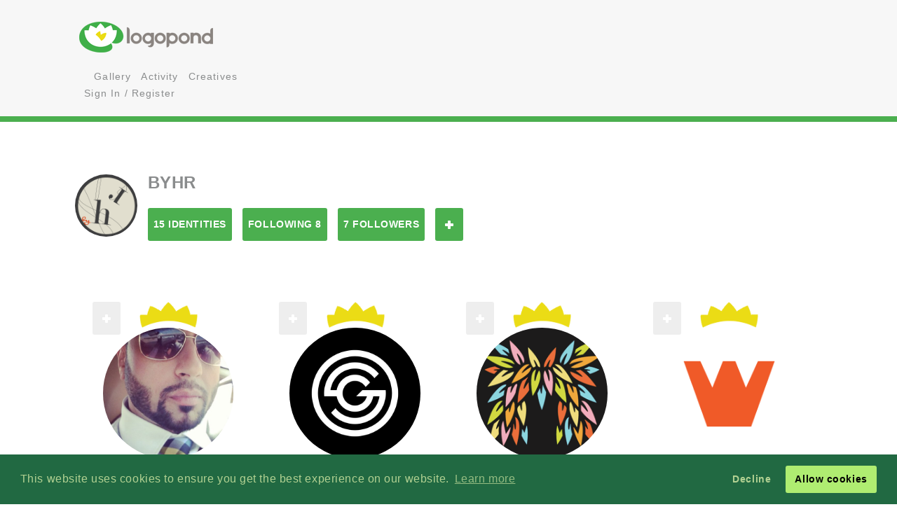

--- FILE ---
content_type: text/html; charset=UTF-8
request_url: https://logopond.com/byhr/profile/following/76688
body_size: 6079
content:
<!DOCTYPE HTML PUBLIC "-//W3C//DTD HTML 4.01 Transitional//EN"
"//www.w3.org/TR/html4/loose.dtd">
<html>
		<head>
		<meta charset='utf-8'>
		<meta name="viewport" content="width=device-width, initial-scale=1">
		<meta name="google-site-verification" content="e5nE-5DSpDOKpZyHjcmoOKUbKfu9xg7uGC1D4GbbYi8" />
		<title>Logopond - Logo, Brand &amp; Identity Inspiration</title>
		<link href='/assets/css/overrides.css' rel='stylesheet' media='all'  type='text/css'>
<script src="https://kit.fontawesome.com/e9599bc00c.js"></script>		<script src="https://code.jquery.com/jquery-1.12.4.js"></script>
		<script type="text/javascript" src="https://code.jquery.com/ui/1.12.1/jquery-ui.js"></script>
		<script type="text/javascript" src="/assets/js/bootstrap.js"></script>
		<script type="text/javascript" src="/assets/js/mentions.js"></script>
		<script type="text/javascript" src="/assets/js/ajax_request.js"></script>
		<script src="//cdn.paddle.com/paddle/paddle.js"></script>
		<script src="//m.servedby-buysellads.com/monetization.js" type="text/javascript"></script>
		<script type="text/javascript">
	(function(){
		var bsa_optimize=document.createElement('script');
		bsa_optimize.type='text/javascript';
		bsa_optimize.async=true;
		bsa_optimize.src='https://cdn4.buysellads.net/pub/logopond.js?'+(new Date()-new Date()%600000);
		(document.getElementsByTagName('head')[0]||document.getElementsByTagName('body')[0]).appendChild(bsa_optimize);
	})();
</script>
		<script type="text/javascript">
			$(document).ready(function(){
			var fixHelper = function(e, ui) {
				ui.children().each(function() {
					$(this).width($(this).width());
				});
				return ui;
			};
		 
			$("#item_logos").sortable({
			
				stop:function(i) {
					$.ajax({
						type: 'POST',
						url: 'https://logopond.com/admin/sort', 
						data: $('#item_logos').sortable('serialize'),
						success: function(html){
							$("#message").html(html);
						}
					});
				}
			}).disableSelection();
				
			});
		</script>
              
		</head>
		<body>
        <script>
(function(){
  if(typeof _bsa !== 'undefined' && _bsa) {
    _bsa.init('stickybox', 'CK7D4277', 'placement:logopondcom');
    _bsa.init('flexbar', 'CKYDL2QU', 'placement:logopondcom');
  }
})();
</script>
        <header>
          <section class="large-11 medium-10 tween-10 small-10 large-centered medium-centered tween-centered small-centered row">
            <div class="medium-4 mleft tween-12 tleft">
              <h1 class="large-2 medium-12 tween-6 lleft tleft small-12"> <a href='https://logopond.com/' class="lleft mleft tleft sleft"> Home </a> </h1>
              <div id="main_nav" class="large-4 medium-12 tween-6 lleft mclear tleft small-12">
                <ul class="mains">
						<li class="menu lleft mleft tleft sleft">
				<a href="/search">
					<i class="fa fa-search" aria-hidden="true"></i>
				</a>
			</li>
			<li class="lleft mleft tleft sleft navsearch" id="panelThatSlides" style="display:none;">
				<form name="Search" method="GET" action="https://logopond.com/search/" >
					<label id="contentThatFades" class="lleft mleft tleft">
						<input type="text" name="terms" id="search" placeholder="Search..." value="" />
						<input type="hidden" name="searchtype" value="tag" />
					</label>
				</form>
			</li>
			<li class="menu lleft mleft tleft sleft">
				<a href='https://logopond.com/gallery/list/?gallery=featured&filter=' class=" " >
					Gallery
				</a>
			</li>
			<li class="menu lleft mleft tleft sleft">
				<a href='https://logopond.com/activity/list/' class="">
					Activity
				</a>
			</li>
			<li class="menu lleft mleft tleft sleft">
				<a href='https://logopond.com/creatives/list/?filter=all' class="">
					Creatives
				</a>
			</li>
						<li class="menu lleft mleft tleft sleft">
				<a href='https://logopond.com/auth/login'>
					<i class="fa fa-unlock" aria-hidden="true"></i> Sign In / Register
				</a>
							</li>
			              </div>
              <div class="mcreatespaceclear tcreatespaceclear screatespaceclear"> </div>
            </div>
            <div class="tcreatespace"></div>
            <div class="large-6 medium-8 lright mright tween-centered  shide">
              
<!-- /8691100/Logopond_S2S_Leaderboard_ROS_ATF -->
<div id="bsa-zone_1578955643228-0_123456" style="z-index:500; text-align:right;"></div>


<div id="carbon-block"></div>

<script>
  fetch(new Request("https://pagead2.googlesyndication.com/pagead/js/adsbygoogle.js", { method: 'HEAD', mode: 'no-cors'})).then(function(response) {
    return true;
  }).catch(function(e) {
    var carbonScript = document.createElement("script");
    carbonScript.src = "//cdn.carbonads.com/carbon.js?serve=CE7DT2QN&placement=logopondcom";
    carbonScript.id = "_carbonads_js";
    document.getElementById("carbon-block").appendChild(carbonScript);
  });
</script>
            </div>
            <div class="clearer "> </div>
          </section>
        </header>
        <div class="clearer"> </div>
        <div class="large-10 medium-10 tween-10 small-10 large-centered medium-centered  tween-centered small-centered">
    <div class="large-12 medium-12  tween-12 small-12 lleft mleft tleft profile_reg_top">
        <div class="large-1 medium-1 tween-1 small-1 lleft mleft tleft sleft">
            <a href="https://logopond.com/byhr/profile/76688" title="byhr">
                                <img class="gravatar" src="https://logopond.com/avatar/76688/avatar.png" width="100%" height="100%"  alt="76688" />            </a>
        </div>
        <!--   -->
        <div class="large-11 medium-11 tween-11 small-8 sleft lcolumns mcolumns tcolumns scolumns ">
            <h2>
                byhr            </h2>
                        <div class="lcreatespaceclear mcreatespaceclear screatespaceclear">
            </div>
            <ul class="Large-12 medium-12 tween-12 small-12 lleft mleft tleft sleft row">
                <li class="large-2 small-6 lcolumns mcolumns tcolumns lpullin mpullin tpullin">
                    <a href="https://logopond.com/byhr/profile/76688/?gallery=profile&filter=&page=" class="button">
                        15 Identities                    </a>
                </li>
                <li class="large-2 small-6 lcolumns mcolumns tcolumns lpullin mpullin tpullin">
                    <a href="https://logopond.com/byhr/profile/following/76688/?gallery=profile&filter=&page="  class="button">
                        Following 8                    </a>
                </li>
                <li class="large-2 small-6 lcolumns mcolumns tcolumns lpullin mpullin tpullin">
                    <a href="https://logopond.com/byhr/profile/followers/76688/?gallery=profile&filter=&page="  class="button">
                        7 Followers                    </a>
                </li>
                                <li class="lcolumns mcolumns tcolumns lpullin mpullin tpullin">
                    				<span id="id_76688">
				<a href="javascript:void(0)" class="button  favsmallfollow" onclick="follow(76688,  , 'follow', 'small')">Follow</a>
				</span>
			                </li>
                <li class="lcolumns mcolumns tcolumns lpullin mpullin tpullin">
                                    </li>
                            </ul>
        </div>
        <div class="lcreatespace mcreatespace tcreatespace screatespace"></div>
    </div>
    <div class="lcreatespace mcreatespace tcreatespace screatespace"></div>
</div>
	        <section class="large-11 medium-10 tween-10 small-10 large-centered medium-centered tween-centered small-centered">
                    <div id="message"> </div>
          <!--   -->

		<div class="lcreatespaceclear mcreatespaceclear tcreatespaceclear screatespaceclear">
		</div>
		
		<!--   -->
		
				<div class="large-2 medium-3 tween-3 small-6 lcolumns mcolumns tcolumns scolumns">
			<div class="favuserlisting">
				<div class="large-12 medium-12 tween-12 small-12 lcolumns mcolumns tcolumns scolumns">
					<div class="lcolumn_left messagel">
										<span id="id_183">
				<a href="javascript:void(0)" class="button grey favsmallfollow" onclick="follow(183,  , 'follow', 'small')">Follow</a>
				</span>
								</div>
					<div class="lcolumn_right messager">
											</div>
					<a href="https://logopond.com/Raja/profile/183">
									<div class="featured_crown_site"></div>
		<img class="gravatar" src="https://logopond.com/avatar/183/RAJA_SANDHU_DESIGNER.jpeg" width="200" height="200"  alt="183" />						<h4>
							Raja						</h4>
					</a>
					<p>Logos:<strong>
						132						</strong>
						<br>
											</p>
				</div>
				<div class="lclear mclear tclear sclear">
				</div>
			</div>
		</div>
										<div class="large-2 medium-3 tween-3 small-6 lcolumns mcolumns tcolumns scolumns">
			<div class="favuserlisting">
				<div class="large-12 medium-12 tween-12 small-12 lcolumns mcolumns tcolumns scolumns">
					<div class="lcolumn_left messagel">
										<span id="id_10018">
				<a href="javascript:void(0)" class="button grey favsmallfollow" onclick="follow(10018,  , 'follow', 'small')">Follow</a>
				</span>
								</div>
					<div class="lcolumn_right messager">
											</div>
					<a href="https://logopond.com/Fogra/profile/10018">
									<div class="featured_crown_site"></div>
		<img class="gravatar" src="https://logopond.com/avatar/10018/SOG_logo_avatar_lp.jpg" width="200" height="200"  alt="10018" />						<h4>
							Fogra						</h4>
					</a>
					<p>Logos:<strong>
						109						</strong>
						<br>
											</p>
				</div>
				<div class="lclear mclear tclear sclear">
				</div>
			</div>
		</div>
								<div class="screatespaceclear">
		</div>
						<div class="large-2 medium-3 tween-3 small-6 lcolumns mcolumns tcolumns scolumns">
			<div class="favuserlisting">
				<div class="large-12 medium-12 tween-12 small-12 lcolumns mcolumns tcolumns scolumns">
					<div class="lcolumn_left messagel">
										<span id="id_20708">
				<a href="javascript:void(0)" class="button grey favsmallfollow" onclick="follow(20708,  , 'follow', 'small')">Follow</a>
				</span>
								</div>
					<div class="lcolumn_right messager">
											</div>
					<a href="https://logopond.com/michaelspitz/profile/20708">
									<div class="featured_crown_site"></div>
		<img class="gravatar" src="https://logopond.com/avatar/20708/M_-_AVATAR3_B.png" width="200" height="200"  alt="20708" />						<h4>
							michaelspitz						</h4>
					</a>
					<p>Logos:<strong>
						114						</strong>
						<br>
											</p>
				</div>
				<div class="lclear mclear tclear sclear">
				</div>
			</div>
		</div>
										<div class="large-2 medium-3 tween-3 small-6 lcolumns mcolumns tcolumns scolumns">
			<div class="favuserlisting">
				<div class="large-12 medium-12 tween-12 small-12 lcolumns mcolumns tcolumns scolumns">
					<div class="lcolumn_left messagel">
										<span id="id_26673">
				<a href="javascript:void(0)" class="button grey favsmallfollow" onclick="follow(26673,  , 'follow', 'small')">Follow</a>
				</span>
								</div>
					<div class="lcolumn_right messager">
											</div>
					<a href="https://logopond.com/Wizemark/profile/26673">
									<div class="featured_crown_site"></div>
		<img class="gravatar" src="https://logopond.com/avatar/26673/w_on_w_200px-.png" width="200" height="200"  alt="26673" />						<h4>
							Wizemark						</h4>
					</a>
					<p>Logos:<strong>
						291						</strong>
						<br>
											</p>
				</div>
				<div class="lclear mclear tclear sclear">
				</div>
			</div>
		</div>
						<div class="mcreatespaceclear tcreatespaceclear">
		</div>
						<div class="screatespaceclear">
		</div>
						<div class="large-2 medium-3 tween-3 small-6 lcolumns mcolumns tcolumns scolumns">
			<div class="favuserlisting">
				<div class="large-12 medium-12 tween-12 small-12 lcolumns mcolumns tcolumns scolumns">
					<div class="lcolumn_left messagel">
										<span id="id_34681">
				<a href="javascript:void(0)" class="button grey favsmallfollow" onclick="follow(34681,  , 'follow', 'small')">Follow</a>
				</span>
								</div>
					<div class="lcolumn_right messager">
											</div>
					<a href="https://logopond.com/YoonDesign/profile/34681">
									<div class="featured_crown_site"></div>
		<img class="gravatar" src="https://logopond.com/avatar/34681/Yoon_ava_200_black.png" width="200" height="200"  alt="34681" />						<h4>
							YoonDesign						</h4>
					</a>
					<p>Logos:<strong>
						140						</strong>
						<br>
											</p>
				</div>
				<div class="lclear mclear tclear sclear">
				</div>
			</div>
		</div>
										<div class="large-2 medium-3 tween-3 small-6 lcolumns mcolumns tcolumns scolumns">
			<div class="favuserlisting">
				<div class="large-12 medium-12 tween-12 small-12 lcolumns mcolumns tcolumns scolumns">
					<div class="lcolumn_left messagel">
										<span id="id_39530">
				<a href="javascript:void(0)" class="button grey favsmallfollow" onclick="follow(39530,  , 'follow', 'small')">Follow</a>
				</span>
								</div>
					<div class="lcolumn_right messager">
											</div>
					<a href="https://logopond.com/VERG/profile/39530">
									<div class="featured_crown_site"></div>
		<img class="gravatar" src="https://logopond.com/avatar/39530/verg-avatar.png" width="200" height="200"  alt="39530" />						<h4>
							VERG						</h4>
					</a>
					<p>Logos:<strong>
						192						</strong>
						<br>
											</p>
				</div>
				<div class="lclear mclear tclear sclear">
				</div>
			</div>
		</div>
				<div class="lcreatespaceclear ">
		</div>
								<div class="screatespaceclear">
		</div>
						<div class="large-2 medium-3 tween-3 small-6 lcolumns mcolumns tcolumns scolumns">
			<div class="favuserlisting">
				<div class="large-12 medium-12 tween-12 small-12 lcolumns mcolumns tcolumns scolumns">
					<div class="lcolumn_left messagel">
										<span id="id_48740">
				<a href="javascript:void(0)" class="button grey favsmallfollow" onclick="follow(48740,  , 'follow', 'small')">Follow</a>
				</span>
								</div>
					<div class="lcolumn_right messager">
											</div>
					<a href="https://logopond.com/cpuentes23/profile/48740">
									<div class="featured_crown_site"></div>
		<img class="gravatar" src="https://logopond.com/avatar/48740/yo.png" width="200" height="200"  alt="48740" />						<h4>
							cpuentes23						</h4>
					</a>
					<p>Logos:<strong>
						78						</strong>
						<br>
											</p>
				</div>
				<div class="lclear mclear tclear sclear">
				</div>
			</div>
		</div>
										<div class="large-2 medium-3 tween-3 small-6 lcolumns mcolumns tcolumns scolumns">
			<div class="favuserlisting">
				<div class="large-12 medium-12 tween-12 small-12 lcolumns mcolumns tcolumns scolumns">
					<div class="lcolumn_left messagel">
										<span id="id_80542">
				<a href="javascript:void(0)" class="button grey favsmallfollow" onclick="follow(80542,  , 'follow', 'small')">Follow</a>
				</span>
								</div>
					<div class="lcolumn_right messager">
											</div>
					<a href="https://logopond.com/szende/profile/80542">
									<div class="featured_crown_site"></div>
		<img class="gravatar" src="https://logopond.com/avatar/80542/uj.jpg" width="200" height="200"  alt="80542" />						<h4>
							szende						</h4>
					</a>
					<p>Logos:<strong>
						96						</strong>
						<br>
											</p>
				</div>
				<div class="lclear mclear tclear sclear">
				</div>
			</div>
		</div>
						<div class="mcreatespaceclear tcreatespaceclear">
		</div>
						<div class="screatespaceclear">
		</div>
						
		<!--   -->
		
		<div class="lcreatespaceclear mcreatespaceclear tcreatespaceclear screatespaceclear">
		</div>
		
		<!--   -->
		 
<h2 class="linebehind profile_meta_title"> <span>
          
     byhr          
     </span> </h2>
     <div class="large-5 medium-6 tween-12 small-12 sleft lcolumns mcolumns tcolumns">
                    <h3>
               Rottger                                        </h3>
                    <!--   -->
          
               </div>

     <!--   -->

     <div class="large-3 lcolumns medium-6 mcolumns mleft tween-4 tcolumns tleft small-12  ">
          <h4>External</h4>
          <ul class="sentence_font_size">
                                                                      </ul>
     </div>

     <!--   -->

     <div class="large-2 lcolumns medium-4 tween-4 mcolumns  tcolumns small-12  ">
                    <h4>Expertise Tags</h4>
          <ul class="sentence_font_size">
                         </ul>
               </div>

     <!--   -->

     <div class="large-2 lcolumns medium-4 mcolumns tween-4 tcolumns  small-12 ">
          <h4>Stats</h4>
          <ul class="sentence_font_size">
               <li> <strong>Logo Views:</strong>
                    53,954               </li>
               <li><strong>Comments Made:</strong>
                    68               </li>
               <li><strong>Comments Recieved:</strong>
                    53               </li>
               <li><strong>Floats Given:</strong>
                    419               </li>
               <li><strong>Floats Recieved:</strong>
                    219               </li>
               <li><strong>Pads:</strong> <a href="https://logopond.com/byhr/profile/pads/76688/?gallery=pads&filter=">
                    0                    </a> </li>
          </ul>
     </div>

     <!--   -->

     <div class="clearer">
     </div>
 </section>
        <section id="newsletter" class="large-12 medium-12 tween-12 small-12 row clearer">
          <div class="large-5 lleft medium-10 medium-centered tween-centered small-10 tween-10">
            
			<section class="large-9 medium-12 small-12 lright medium-centered  tween-centered small-centered" style="text-align:center">
				<!-- Begin MailChimp Signup Form -->
				<link href="//cdn-images.mailchimp.com/embedcode/classic-10_7.css" rel="stylesheet" type="text/css">
				<style type="text/css">
	#mc_embed_signup{background:#fff; clear:left; font:14px Helvetica,Arial,sans-serif; }
	/* Add your own MailChimp form style overrides in your site stylesheet or in this style block.
	   We recommend moving this block and the preceding CSS link to the HEAD of your HTML file. */
</style>
				<form action="//logopond.us4.list-manage.com/subscribe/post?u=6bda5442a0b44b7ed739f002e&amp;id=5638f2ca6f" method="post" id="mc-embedded-subscribe-form" name="mc-embedded-subscribe-form" class="validate" target="_blank" novalidate style="margin-top:15px;">
					<div id="mc_embed_signup_scroll">
						<div class="mc-field-group">
							<div id="mce-responses" class="clear">
								<div class="response" id="mce-error-response" style="display:none">
								</div>
								<div class="response" id="mce-success-response" style="display:none">
								</div>
							</div>
							<fieldset>
								<label for="mce-EMAIL" class="lleft mleft tleft sleft large-9 medium-10 tween-10 small-12">
									<input type="email" value="" name="EMAIL" class=" required email" id="mce-EMAIL" placeholder="Join Mailing List - Email Address">
									 
								</label> 
								<label class="lleft mleft tleft sleft">
								<input type="submit" value="Subscribe" name="subscribe" id="mc-embedded-subscribe" class="button" style="padding-top:15px; padding-bottom:15px; top:-5px"></label>
							</fieldset>
						</div>
						<div style="position: absolute; left: -5000px;" aria-hidden="true">
							<input type="text" name="b_6bda5442a0b44b7ed739f002e_5638f2ca6f" tabindex="-1" value="">
						</div>
					</div>
				</form>
				<script type='text/javascript' src='//s3.amazonaws.com/downloads.mailchimp.com/js/mc-validate.js'></script><script type='text/javascript'>(function($) {window.fnames = new Array(); window.ftypes = new Array();fnames[0]='EMAIL';ftypes[0]='email';fnames[1]='FNAME';ftypes[1]='text';fnames[2]='LNAME';ftypes[2]='text';fnames[3]='MMERGE3';ftypes[3]='text';fnames[4]='MMERGE4';ftypes[4]='text';fnames[5]='MMERGE5';ftypes[5]='text';fnames[6]='MMERGE6';ftypes[6]='text';fnames[7]='MMERGE7';ftypes[7]='text';fnames[8]='MMERGE8';ftypes[8]='text';fnames[9]='MMERGE9';ftypes[9]='text';fnames[10]='MMERGE10';ftypes[10]='text';fnames[11]='MMERGE11';ftypes[11]='text';fnames[12]='MMERGE12';ftypes[12]='text';fnames[13]='MMERGE13';ftypes[13]='text';fnames[14]='MMERGE14';ftypes[14]='text';fnames[15]='MMERGE15';ftypes[15]='text';fnames[16]='COMPANY';ftypes[16]='text';fnames[17]='PHONE';ftypes[17]='phone';fnames[18]='ADDRESS';ftypes[18]='address';fnames[19]='LATITUDE';ftypes[19]='text';fnames[20]='LONGITUDE';ftypes[20]='text';fnames[21]='ADDED_ON';ftypes[21]='date';}(jQuery));var $mcj = jQuery.noConflict(true);</script>
				<!--End mc_embed_signup-->
			</section>
              
	
          </div>
          <div class="large-7 lright medium-12 medium-centered lright tween-centered  shide">
            <!-- /8691100/Logopond_S2S_Leaderboard_ROS_BTF -->
<div id="bsa-zone_1578955694354-5_123456"></div>          </div>
        </section>
        <footer class="large-12 medium-12 tween-12 small-12 row">
			<section class="large-10 medium-10 tween-10 small-10 large-centered medium-centered tween-centered small-centered">
				
				<!--     -->
				
				<div class="large-2 medium-3 tween-3 small-5 lcolumns mcolumns tcolumns">
					<img src="/assets/img/logo-footer.png" />
				</div>
				<br>
				<dl class="large-3 medium-9 tween-9 small-12 lcolumns mcolumns tleft">
					<dt>Logopond is Inspiration</dt>
					<dd>Logopond is an inspirational site &amp; showcase of identity work from designers of varying abilities all across the world. We seek to inspire and improve the talents of our design family through shared knowledge and helpful experiences. <br> <br>
					<a class="button large-6 medium-3 tween-4 small-6" href="/algae/about">
							About
						</a>
						</dd>
				</dl>
				
				<!--     -->
				<div class="mcreatespace tcreatespace screatespace">
				</div>
				<div class="large-2 medium-3 tween-3 small-5 lcolumns mcolumns tcolumns sleft">
					<img src="/assets/img/logomilk-footer.png" />
				</div>
				<dl class="large-3 medium-6 tween-6 small-12 lcolumns mcolumns tleft sleft">
					<dt>Identity Purist</dt>
					<dd>It is important that we do not forget our roots and fundamentals.<br>
						<br>
						With the help of
						<a class="inline" href="http://designabot.net">
							Rich Scott
						</a>
						and several others we have curated some of the best black &amp; white identities logopond has to offer!<br>
						<br>
						<a class="button large-6 medium-3 tween-4 small-6" href="/logomilk/bw">
							More
						</a>
					</dd>
				</dl>
				
				<!--     -->
						<div class="screatespace sclear">
				</div>	
				<dl class="large-2 medium-2 tween-3 small-12 lcolumns mcolumns tcolumns">
					<dt>Social Waters</dt>
					<dd>
						<a href="http://www.facebook.com/groups/141975825721/">
							Facebook
						</a>
					</dd>
					<dd>
						<a href="http://twitter.com/logopond" title="Twitter">
							Twitter
						</a>
					</dd>
					<dd>
						<a href="http://pinterest.com/logopond/" title="Pinterest">
							Pinterest
						</a>
					</dd>

					
					<dd>
						<a  href="https://www.instagram.com/logopondofficial/" title="Instagram">
							Instagram
						</a>
					</dd>
					
					
					<dd>
						<a href="/eps/logopond_icon_set.zip"> 
							Logopond Icons 
						</a>
					</dd>
					<dt>Partners</dt>
					<dd style="margin:10px 0">
						<a href="http://logobaker.ru" title="LogoBaker">
							<img src="/eps/logobaker.png" />
						</a>
					</dd>
                    <dd><!--
						<a href="https://www.elephantmark.com/">
							<img src="/assets/img/ElephantMark_175x36.png"/>
						</a>
					</dd>
					
					<dd>
						<a href="http://leologos.com/">
							Smart Logos
						</a>
					</dd>-->
					
					
					
				</dl>
				 
			
			</section>
		</footer>

<link rel="stylesheet" type="text/css" href="//cdnjs.cloudflare.com/ajax/libs/cookieconsent2/3.1.0/cookieconsent.min.css" />
<script src="//cdnjs.cloudflare.com/ajax/libs/cookieconsent2/3.1.0/cookieconsent.min.js"></script>
<script>
window.addEventListener("load", function(){
window.cookieconsent.initialise({
  "palette": {
    "popup": {
      "background": "#216942",
      "text": "#b2d192"
    },
    "button": {
      "background": "#afed71"
    }
  },
  "type": "opt-out"
})});
  (function(){
    var fullres = document.createElement('script');
    fullres.async = true;
    fullres.src = 'https://t.fullres.net/logopond.js?'+(new Date()-new Date()%43200000);
    document.head.appendChild(fullres);
  })();
</script>        <div class="copyright large-12 medium-12 tween-12 small-12">
			<section class="large-9 medium-10 tween-10 small-10 large-centered medium-centered tween-centered small-centered row">
				
					Logopond &copy; 2006 - 2026				
					<a href="mailto:logopondnoreply@gmail.com" title="contact">
						Contact: Management
					</a>
					|
					<a href="https://logopond.com/algae/tos" title="Terms of Service">
						Terms of Service
					</a>
					|
					<a href="https://logopond.com/algae/pp" title="Privacy Policy">
						Privacy Policy
					</a>
					|
					<a href="http://logopond.bsa-whitelabel.com">
						Advertise
					</a>
				 
				
			</section>
		</div>
<!-- Pinterest Tag -->
<script>
!function(e){if(!window.pintrk){window.pintrk = function () {
window.pintrk.queue.push(Array.prototype.slice.call(arguments))};var
  n=window.pintrk;n.queue=[],n.version="3.0";var
  t=document.createElement("script");t.async=!0,t.src=e;var
  r=document.getElementsByTagName("script")[0];
  r.parentNode.insertBefore(t,r)}}("https://s.pinimg.com/ct/core.js");
pintrk('load', '2613409854836', {em: '<user_email_address>'});
pintrk('page');
</script>
<noscript>
<img height="1" width="1" style="display:none;" alt=""
  src="https://ct.pinterest.com/v3/?event=init&tid=2613409854836&pd[em]=<hashed_email_address>&noscript=1" />
</noscript>
<!-- end Pinterest Tag -->
<!-- Google tag (gtag.js) -->
<script async src="https://www.googletagmanager.com/gtag/js?id=G-30417SL5FR"></script>
<script>
  window.dataLayer = window.dataLayer || [];
  function gtag(){dataLayer.push(arguments);}
  gtag('js', new Date());

  gtag('config', 'G-30417SL5FR');
</script>
</body>
</html>